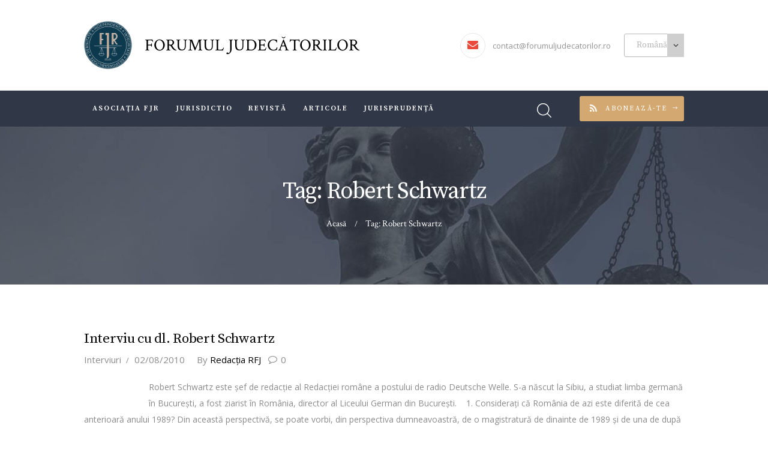

--- FILE ---
content_type: text/html; charset=UTF-8
request_url: http://www.forumuljudecatorilor.ro/index.php/archives/tag/robert-schwartz
body_size: 12938
content:
<!DOCTYPE html>
<html lang="ro-RO" class="no-js scheme_default">
<head>
			<meta charset="UTF-8">
		<meta name="viewport" content="width=device-width, initial-scale=1, maximum-scale=1">
		<meta name="format-detection" content="telephone=no">
		<link rel="profile" href="http://gmpg.org/xfn/11">
		<link rel="pingback" href="http://www.forumuljudecatorilor.ro/xmlrpc.php">
		<title>Robert Schwartz &#8211; Forumul Judecătorilor</title>
<link rel='dns-prefetch' href='//www.forumuljudecatorilor.ro' />
<link rel='dns-prefetch' href='//fonts.googleapis.com' />
<link rel='dns-prefetch' href='//s.w.org' />
<link rel="alternate" type="application/rss+xml" title="Forumul Judecătorilor &raquo; Flux" href="http://www.forumuljudecatorilor.ro/index.php/feed" />
<link rel="alternate" type="application/rss+xml" title="Forumul Judecătorilor &raquo; Flux comentarii" href="http://www.forumuljudecatorilor.ro/index.php/comments/feed" />
<link rel="alternate" type="application/rss+xml" title="Forumul Judecătorilor &raquo; Flux etichetă Robert Schwartz" href="http://www.forumuljudecatorilor.ro/index.php/archives/tag/robert-schwartz/feed" />
		<script type="text/javascript">
			window._wpemojiSettings = {"baseUrl":"https:\/\/s.w.org\/images\/core\/emoji\/11\/72x72\/","ext":".png","svgUrl":"https:\/\/s.w.org\/images\/core\/emoji\/11\/svg\/","svgExt":".svg","source":{"concatemoji":"http:\/\/www.forumuljudecatorilor.ro\/wp-includes\/js\/wp-emoji-release.min.js?ver=4.9.28"}};
			!function(e,a,t){var n,r,o,i=a.createElement("canvas"),p=i.getContext&&i.getContext("2d");function s(e,t){var a=String.fromCharCode;p.clearRect(0,0,i.width,i.height),p.fillText(a.apply(this,e),0,0);e=i.toDataURL();return p.clearRect(0,0,i.width,i.height),p.fillText(a.apply(this,t),0,0),e===i.toDataURL()}function c(e){var t=a.createElement("script");t.src=e,t.defer=t.type="text/javascript",a.getElementsByTagName("head")[0].appendChild(t)}for(o=Array("flag","emoji"),t.supports={everything:!0,everythingExceptFlag:!0},r=0;r<o.length;r++)t.supports[o[r]]=function(e){if(!p||!p.fillText)return!1;switch(p.textBaseline="top",p.font="600 32px Arial",e){case"flag":return s([55356,56826,55356,56819],[55356,56826,8203,55356,56819])?!1:!s([55356,57332,56128,56423,56128,56418,56128,56421,56128,56430,56128,56423,56128,56447],[55356,57332,8203,56128,56423,8203,56128,56418,8203,56128,56421,8203,56128,56430,8203,56128,56423,8203,56128,56447]);case"emoji":return!s([55358,56760,9792,65039],[55358,56760,8203,9792,65039])}return!1}(o[r]),t.supports.everything=t.supports.everything&&t.supports[o[r]],"flag"!==o[r]&&(t.supports.everythingExceptFlag=t.supports.everythingExceptFlag&&t.supports[o[r]]);t.supports.everythingExceptFlag=t.supports.everythingExceptFlag&&!t.supports.flag,t.DOMReady=!1,t.readyCallback=function(){t.DOMReady=!0},t.supports.everything||(n=function(){t.readyCallback()},a.addEventListener?(a.addEventListener("DOMContentLoaded",n,!1),e.addEventListener("load",n,!1)):(e.attachEvent("onload",n),a.attachEvent("onreadystatechange",function(){"complete"===a.readyState&&t.readyCallback()})),(n=t.source||{}).concatemoji?c(n.concatemoji):n.wpemoji&&n.twemoji&&(c(n.twemoji),c(n.wpemoji)))}(window,document,window._wpemojiSettings);
		</script>
		<style type="text/css">
img.wp-smiley,
img.emoji {
	display: inline !important;
	border: none !important;
	box-shadow: none !important;
	height: 1em !important;
	width: 1em !important;
	margin: 0 .07em !important;
	vertical-align: -0.1em !important;
	background: none !important;
	padding: 0 !important;
}
</style>
<link property="stylesheet" rel='stylesheet' id='cptchStylesheet-css'  href='http://www.forumuljudecatorilor.ro/wp-content/plugins/captcha/css/style.css?ver=4.9.28' type='text/css' media='all' />
<link property="stylesheet" rel='stylesheet' id='essential-grid-plugin-settings-css'  href='http://www.forumuljudecatorilor.ro/wp-content/plugins/essential-grid/public/assets/css/settings.css?ver=3.0.11' type='text/css' media='all' />
<link property="stylesheet" rel='stylesheet' id='tp-fontello-css'  href='http://www.forumuljudecatorilor.ro/wp-content/plugins/essential-grid/public/assets/font/fontello/css/fontello.css?ver=3.0.11' type='text/css' media='all' />
<link property="stylesheet" rel='stylesheet' id='rs-plugin-settings-css'  href='http://www.forumuljudecatorilor.ro/wp-content/plugins/revslider/public/assets/css/rs6.css?ver=6.4.6' type='text/css' media='all' />
<style id='rs-plugin-settings-inline-css' type='text/css'>
#rs-demo-id {}
</style>
<link property="stylesheet" rel='stylesheet' id='trx_addons-icons-css'  href='http://www.forumuljudecatorilor.ro/wp-content/plugins/trx_addons/css/font-icons/css/trx_addons_icons-embedded.css?ver=4.9.28' type='text/css' media='all' />
<link property="stylesheet" rel='stylesheet' id='swiperslider-css'  href='http://www.forumuljudecatorilor.ro/wp-content/plugins/trx_addons/js/swiper/swiper.min.css' type='text/css' media='all' />
<link property="stylesheet" rel='stylesheet' id='magnific-popup-css'  href='http://www.forumuljudecatorilor.ro/wp-content/plugins/trx_addons/js/magnific/magnific-popup.min.css' type='text/css' media='all' />
<link property="stylesheet" rel='stylesheet' id='trx_addons-css'  href='http://www.forumuljudecatorilor.ro/wp-content/plugins/trx_addons/css/trx_addons.css' type='text/css' media='all' />
<link property="stylesheet" rel='stylesheet' id='trx_addons-animation-css'  href='http://www.forumuljudecatorilor.ro/wp-content/plugins/trx_addons/css/trx_addons.animation.css?ver=4.9.28' type='text/css' media='all' />
<link property="stylesheet" rel='stylesheet' id='legal_stone-font-google_fonts-css'  href='http://fonts.googleapis.com/css?family=Crimson+Text%3A400%2C400italic%2C600%2C600italic%2C700%2C700italic%7COpen+Sans%3A300%2C400%2C600%2C700%2C800%7CSource+Serif+Pro%3A300%2C400%2C600%2C700&#038;subset=latin%2Clatin-ext&#038;ver=4.9.28' type='text/css' media='all' />
<link property="stylesheet" rel='stylesheet' id='legal_stone-fontello-css'  href='http://www.forumuljudecatorilor.ro/wp-content/themes/legal-stone/css/fontello/css/fontello-embedded.css?ver=4.9.28' type='text/css' media='all' />
<link property="stylesheet" rel='stylesheet' id='legal_stone-main-css'  href='http://www.forumuljudecatorilor.ro/wp-content/themes/legal-stone/style.css' type='text/css' media='all' />
<link property="stylesheet" rel='stylesheet' id='legal_stone-styles-css'  href='http://www.forumuljudecatorilor.ro/wp-content/themes/legal-stone/css/__styles.css?ver=4.9.28' type='text/css' media='all' />
<link property="stylesheet" rel='stylesheet' id='legal_stone-colors-css'  href='http://www.forumuljudecatorilor.ro/wp-content/themes/legal-stone/css/__colors.css?ver=4.9.28' type='text/css' media='all' />
<link property="stylesheet" rel='stylesheet' id='mediaelement-css'  href='http://www.forumuljudecatorilor.ro/wp-includes/js/mediaelement/mediaelementplayer-legacy.min.css?ver=4.2.6-78496d1' type='text/css' media='all' />
<link property="stylesheet" rel='stylesheet' id='wp-mediaelement-css'  href='http://www.forumuljudecatorilor.ro/wp-includes/js/mediaelement/wp-mediaelement.min.css?ver=4.9.28' type='text/css' media='all' />
<link property="stylesheet" rel='stylesheet' id='legal_stone-responsive-css'  href='http://www.forumuljudecatorilor.ro/wp-content/themes/legal-stone/css/responsive.css?ver=4.9.28' type='text/css' media='all' />
<link property="stylesheet" rel='stylesheet' id='wp_dlmp_styles-css'  href='http://www.forumuljudecatorilor.ro/wp-content/plugins/download-monitor/page-addon/styles.css?ver=4.9.28' type='text/css' media='all' />
<script type='text/javascript' src='http://www.forumuljudecatorilor.ro/wp-includes/js/jquery/jquery.js?ver=1.12.4'></script>
<script type='text/javascript' src='http://www.forumuljudecatorilor.ro/wp-includes/js/jquery/jquery-migrate.min.js?ver=1.4.1'></script>
<script type='text/javascript' src='http://www.forumuljudecatorilor.ro/wp-content/plugins/revslider/public/assets/js/rbtools.min.js?ver=6.4.4'></script>
<script type='text/javascript' src='http://www.forumuljudecatorilor.ro/wp-content/plugins/revslider/public/assets/js/rs6.min.js?ver=6.4.6'></script>
<script type='text/javascript'>
var mejsL10n = {"language":"ro","strings":{"mejs.install-flash":"Folose\u0219ti un navigator care nu are activat sau instalat Flash Player. Te rog porne\u0219te-\u021bi modulul Flash Player sau descarc\u0103 cea mai recent\u0103 versiune de la https:\/\/get.adobe.com\/flashplayer\/","mejs.fullscreen-off":"Opre\u0219te ecran complet","mejs.fullscreen-on":"Porne\u0219te ecran complet","mejs.download-video":"Descarc\u0103 videoul","mejs.fullscreen":"Ecran complet","mejs.time-jump-forward":["Sari \u00eenainte 1 secund\u0103","Sari \u00eenainte %1 secunde"],"mejs.loop":"Comut\u0103 bucla","mejs.play":"Ruleaz\u0103","mejs.pause":"Pauz\u0103","mejs.close":"\u00cenchide","mejs.time-slider":"Durat\u0103 carusel","mejs.time-help-text":"Folose\u0219te tastele s\u0103geat\u0103 st\u00e2nga\/dreapta pentru a \u00eenainta o secund\u0103, s\u0103geat\u0103 sus\/jos pentru a \u00eenainta zece secunde.","mejs.time-skip-back":["Sari \u00eenapoi o secund\u0103","Sari \u00eenapoi %1 secunde"],"mejs.captions-subtitles":"Texte asociate\/subtitr\u0103ri","mejs.captions-chapters":"Capitole","mejs.none":"Nespecificat","mejs.mute-toggle":"Comutator mod mut","mejs.volume-help-text":"Folose\u0219te tastele s\u0103geat\u0103 sus\/jos pentru a m\u0103ri sau mic\u0219ora volumul.","mejs.unmute":"Cu sonor","mejs.mute":"F\u0103r\u0103 sonor","mejs.volume-slider":"Volum carusel","mejs.video-player":"Player video","mejs.audio-player":"Player audio","mejs.ad-skip":"Sari peste anun\u021b","mejs.ad-skip-info":["Sari \u00eentr-o secund\u0103","Sari \u00een %1 secunde"],"mejs.source-chooser":"Selector surs\u0103","mejs.stop":"Opre\u0219te","mejs.speed-rate":"Rat\u0103 de vitez\u0103","mejs.live-broadcast":"Transmisie \u00een direct","mejs.afrikaans":"Afrikaans","mejs.albanian":"Albanez\u0103","mejs.arabic":"Arab\u0103","mejs.belarusian":"Bielorus\u0103","mejs.bulgarian":"Bulgar\u0103","mejs.catalan":"Catalan\u0103","mejs.chinese":"Chinez\u0103","mejs.chinese-simplified":"Chinez\u0103 (simplificat\u0103)","mejs.chinese-traditional":"Chinez\u0103 (tradi\u021bional\u0103)","mejs.croatian":"Croat\u0103","mejs.czech":"Ceh\u0103","mejs.danish":"Danez\u0103","mejs.dutch":"Neerlandez\u0103","mejs.english":"Englez\u0103","mejs.estonian":"Eston\u0103","mejs.filipino":"Filipinez\u0103","mejs.finnish":"Finlandez\u0103","mejs.french":"Francez\u0103","mejs.galician":"Galician\u0103","mejs.german":"German\u0103","mejs.greek":"Greac\u0103","mejs.haitian-creole":"Creol\u0103 haitian\u0103","mejs.hebrew":"Ebraic\u0103","mejs.hindi":"Hindi","mejs.hungarian":"Maghiar\u0103","mejs.icelandic":"Islandez\u0103","mejs.indonesian":"Indonezian\u0103","mejs.irish":"Irlandez\u0103","mejs.italian":"Italian\u0103","mejs.japanese":"Japonez\u0103","mejs.korean":"Coreean\u0103","mejs.latvian":"Leton\u0103","mejs.lithuanian":"Lituanian\u0103","mejs.macedonian":"Macedonean\u0103","mejs.malay":"Malaiez\u0103","mejs.maltese":"Maltez\u0103","mejs.norwegian":"Norvegian\u0103","mejs.persian":"Persan\u0103","mejs.polish":"Polonez\u0103","mejs.portuguese":"Portughez\u0103","mejs.romanian":"Rom\u00e2n\u0103","mejs.russian":"Rus\u0103","mejs.serbian":"S\u00e2rb\u0103","mejs.slovak":"Slovac\u0103","mejs.slovenian":"Sloven\u0103","mejs.spanish":"Spaniol\u0103","mejs.swahili":"Swahili","mejs.swedish":"Suedez\u0103","mejs.tagalog":"Tagalog","mejs.thai":"Thailandez\u0103","mejs.turkish":"Turc\u0103","mejs.ukrainian":"Ucrainean\u0103","mejs.vietnamese":"Vietnamez\u0103","mejs.welsh":"Galez\u0103","mejs.yiddish":"Idi\u0219"}};
</script>
<script type='text/javascript' src='http://www.forumuljudecatorilor.ro/wp-includes/js/mediaelement/mediaelement-and-player.min.js?ver=4.2.6-78496d1'></script>
<script type='text/javascript' src='http://www.forumuljudecatorilor.ro/wp-includes/js/mediaelement/mediaelement-migrate.min.js?ver=4.9.28'></script>
<script type='text/javascript'>
/* <![CDATA[ */
var _wpmejsSettings = {"pluginPath":"\/wp-includes\/js\/mediaelement\/","classPrefix":"mejs-","stretching":"responsive"};
/* ]]> */
</script>
<link rel='https://api.w.org/' href='http://www.forumuljudecatorilor.ro/index.php/wp-json/' />
<link rel="EditURI" type="application/rsd+xml" title="RSD" href="http://www.forumuljudecatorilor.ro/xmlrpc.php?rsd" />
<link rel="wlwmanifest" type="application/wlwmanifest+xml" href="http://www.forumuljudecatorilor.ro/wp-includes/wlwmanifest.xml" /> 
<meta name="generator" content="WordPress 4.9.28" />
	<style type='text/css'>
	.download-info .download-button {
		background-image: url(http://www.forumuljudecatorilor.ro/wp-content/plugins/download-monitor/page-addon/downloadbutton.gif);
	}
	.download-info .more-button {
		background-image: url(http://www.forumuljudecatorilor.ro/wp-content/plugins/download-monitor/page-addon/morebutton.gif);
	}
	</style>
		<link rel='alternate' type='application/rss+xml' title="Forums RSS" href="http://www.forumuljudecatorilor.ro/wp-content/plugins/wp-forum/feed.php?topic=all" />
		<link rel='stylesheet' type='text/css' href="http://www.forumuljudecatorilor.ro/wp-content/plugins/wp-forum/skins/wpf-2.0/style.css"  />
		
		
		<script language="JavaScript" type="text/javascript" src="http://www.forumuljudecatorilor.ro/wp-content/plugins/wp-forum/js/script.js"></script>

	<script language="JavaScript" type="text/javascript">
		function wpf_confirm(){
			var answer = confirm ('Remove this post?');
			if (!answer)
				return false;
			else
				return true;
		}

		</script> 


		
	<style type="text/css">
.qtranxs_flag_ro {background-image: url(http://www.forumuljudecatorilor.ro/wp-content/plugins/qtranslate/flags/ro.png); background-repeat: no-repeat;}
.qtranxs_flag_en {background-image: url(http://www.forumuljudecatorilor.ro/wp-content/plugins/qtranslate/flags/gb.png); background-repeat: no-repeat;}
</style>
<link hreflang="ro" href="http://www.forumuljudecatorilor.ro/index.php/archives/tag/robert-schwartz" rel="alternate" />
<link hreflang="en" href="http://www.forumuljudecatorilor.ro/index.php/archives/tag/robert-schwartz?lang=en" rel="alternate" />
<link hreflang="x-default" href="http://www.forumuljudecatorilor.ro/index.php/archives/tag/robert-schwartz" rel="alternate" />
<meta name="generator" content="qTranslate-XT 3.10.1" />
		<style type="text/css">.recentcomments a{display:inline !important;padding:0 !important;margin:0 !important;}</style>
		<meta name="generator" content="Powered by WPBakery Page Builder - drag and drop page builder for WordPress."/>
<meta name="generator" content="Powered by Slider Revolution 6.4.6 - responsive, Mobile-Friendly Slider Plugin for WordPress with comfortable drag and drop interface." />
<link rel="icon" href="http://www.forumuljudecatorilor.ro/wp-content/uploads/cropped-android-chrome-192x192-32x32.png" sizes="32x32" />
<link rel="icon" href="http://www.forumuljudecatorilor.ro/wp-content/uploads/cropped-android-chrome-192x192-192x192.png" sizes="192x192" />
<link rel="apple-touch-icon-precomposed" href="http://www.forumuljudecatorilor.ro/wp-content/uploads/cropped-android-chrome-192x192-180x180.png" />
<meta name="msapplication-TileImage" content="http://www.forumuljudecatorilor.ro/wp-content/uploads/cropped-android-chrome-192x192-270x270.png" />
<script type="text/javascript">function setREVStartSize(e){
			//window.requestAnimationFrame(function() {				 
				window.RSIW = window.RSIW===undefined ? window.innerWidth : window.RSIW;	
				window.RSIH = window.RSIH===undefined ? window.innerHeight : window.RSIH;	
				try {								
					var pw = document.getElementById(e.c).parentNode.offsetWidth,
						newh;
					pw = pw===0 || isNaN(pw) ? window.RSIW : pw;
					e.tabw = e.tabw===undefined ? 0 : parseInt(e.tabw);
					e.thumbw = e.thumbw===undefined ? 0 : parseInt(e.thumbw);
					e.tabh = e.tabh===undefined ? 0 : parseInt(e.tabh);
					e.thumbh = e.thumbh===undefined ? 0 : parseInt(e.thumbh);
					e.tabhide = e.tabhide===undefined ? 0 : parseInt(e.tabhide);
					e.thumbhide = e.thumbhide===undefined ? 0 : parseInt(e.thumbhide);
					e.mh = e.mh===undefined || e.mh=="" || e.mh==="auto" ? 0 : parseInt(e.mh,0);		
					if(e.layout==="fullscreen" || e.l==="fullscreen") 						
						newh = Math.max(e.mh,window.RSIH);					
					else{					
						e.gw = Array.isArray(e.gw) ? e.gw : [e.gw];
						for (var i in e.rl) if (e.gw[i]===undefined || e.gw[i]===0) e.gw[i] = e.gw[i-1];					
						e.gh = e.el===undefined || e.el==="" || (Array.isArray(e.el) && e.el.length==0)? e.gh : e.el;
						e.gh = Array.isArray(e.gh) ? e.gh : [e.gh];
						for (var i in e.rl) if (e.gh[i]===undefined || e.gh[i]===0) e.gh[i] = e.gh[i-1];
											
						var nl = new Array(e.rl.length),
							ix = 0,						
							sl;					
						e.tabw = e.tabhide>=pw ? 0 : e.tabw;
						e.thumbw = e.thumbhide>=pw ? 0 : e.thumbw;
						e.tabh = e.tabhide>=pw ? 0 : e.tabh;
						e.thumbh = e.thumbhide>=pw ? 0 : e.thumbh;					
						for (var i in e.rl) nl[i] = e.rl[i]<window.RSIW ? 0 : e.rl[i];
						sl = nl[0];									
						for (var i in nl) if (sl>nl[i] && nl[i]>0) { sl = nl[i]; ix=i;}															
						var m = pw>(e.gw[ix]+e.tabw+e.thumbw) ? 1 : (pw-(e.tabw+e.thumbw)) / (e.gw[ix]);					
						newh =  (e.gh[ix] * m) + (e.tabh + e.thumbh);
					}				
					if(window.rs_init_css===undefined) window.rs_init_css = document.head.appendChild(document.createElement("style"));					
					document.getElementById(e.c).height = newh+"px";
					window.rs_init_css.innerHTML += "#"+e.c+"_wrapper { height: "+newh+"px }";				
				} catch(e){
					console.log("Failure at Presize of Slider:" + e)
				}					   
			//});
		  };</script>
<noscript><style> .wpb_animate_when_almost_visible { opacity: 1; }</style></noscript></head>

<body class="archive tag tag-robert-schwartz tag-92 body_tag scheme_default blog_mode_blog body_style_wide  is_stream blog_style_excerpt sidebar_hide expand_content header_style_header-custom-5869 header_position_default menu_style_top no_layout wpb-js-composer js-comp-ver-6.2.0 vc_responsive">

	
	<div class="body_wrap">

		<div class="page_wrap">

			<header class="top_panel top_panel_custom top_panel_custom_5869 top_panel_custom_header-1-2-cu-breadcrumbs without_bg_image scheme_default"><div class="vc_row wpb_row vc_row-fluid"><div class="wpb_column vc_column_container vc_col-sm-12 sc_layouts_column_icons_position_left"><div class="vc_column-inner"><div class="wpb_wrapper"><div class="sc_layouts sc_layouts_default sc_layouts_5799"><div class="vc_row wpb_row vc_row-fluid sc_layouts_row sc_layouts_row_type_normal sc_layouts_row_delimiter"><div class="wpb_column vc_column_container vc_col-sm-12 sc_layouts_column_icons_position_left"><div class="vc_column-inner"><div class="wpb_wrapper"><div id="sc_content_953581594"
		class="sc_content sc_content_default sc_float_center sc_content_width_1_1"><div class="sc_content_container"><div class="vc_row wpb_row vc_inner vc_row-fluid vc_row-o-equal-height vc_row-o-content-middle vc_row-flex"><div class="wpb_column vc_column_container vc_col-sm-6 vc_hidden-xs sc_layouts_column sc_layouts_column_align_left sc_layouts_column_icons_position_left"><div class="vc_column-inner"><div class="wpb_wrapper"><div class="sc_layouts_item"><a href="http://www.forumuljudecatorilor.ro/" id="sc_layouts_logo_426333656" class="sc_layouts_logo sc_layouts_logo_default"><img class="logo_image" src="http://www.forumuljudecatorilor.ro/wp-content/uploads/logo_final.png" alt="" width="768" height="768"></a><!-- /.sc_layouts_logo --></div><div class="sc_layouts_item"><div id="sc_layouts_iconed_text_335313438" class="sc_layouts_iconed_text without_icons  vc_custom_1633482542480"><a href="/" class="sc_layouts_item_link sc_layouts_iconed_text_link"><span class="sc_layouts_item_details sc_layouts_iconed_text_details"><span class="sc_layouts_item_details_line2 sc_layouts_iconed_text_line2">FORUMUL JUDECĂTORILOR</span></span><!-- /.sc_layouts_iconed_text_details --></a></div><!-- /.sc_layouts_iconed_text --></div></div></div></div><div class="wpb_column vc_column_container vc_col-sm-6 vc_hidden-xs sc_layouts_column sc_layouts_column_align_right sc_layouts_column_icons_position_left"><div class="vc_column-inner"><div class="wpb_wrapper"><div class="sc_layouts_item"><div id="sc_layouts_iconed_text_1742396994" class="sc_layouts_iconed_text langSwitcher"><a href="mailto:contact@forumuljudecatorilor.ro" class="sc_layouts_item_link sc_layouts_iconed_text_link"><span class="sc_layouts_item_icon sc_layouts_iconed_text_icon icon-mail"></span><span class="sc_layouts_item_details sc_layouts_iconed_text_details"><span class="sc_layouts_item_details_line1 sc_layouts_iconed_text_line1">contact@forumuljudecatorilor.ro</span></span><!-- /.sc_layouts_iconed_text_details --></a></div><!-- /.sc_layouts_iconed_text --></div><div class="sc_layouts_item"><div id="sc_layouts_widgets_1359814868" class="sc_layouts_widgets widget_area"><div class="sc_layouts_widgets_inner widget_area_inner"><style type="text/css">
.qtranxs_widget ul { margin: 0; }
.qtranxs_widget ul li
{
display: inline; /* horizontal list, use "list-item" or other appropriate value for vertical list */
list-style-type: none; /* use "initial" or other to enable bullets */
margin: 0 5px 0 0; /* adjust spacing between items */
opacity: 0.5;
-o-transition: 1s ease opacity;
-moz-transition: 1s ease opacity;
-webkit-transition: 1s ease opacity;
transition: 1s ease opacity;
}
/* .qtranxs_widget ul li span { margin: 0 5px 0 0; } */ /* other way to control spacing */
.qtranxs_widget ul li.active { opacity: 0.8; }
.qtranxs_widget ul li:hover { opacity: 1; }
.qtranxs_widget img { box-shadow: none; vertical-align: middle; display: initial; }
.qtranxs_flag { height:12px; width:18px; display:block; }
.qtranxs_flag_and_text { padding-left:20px; }
.qtranxs_flag span { display:none; }
</style>
<aside id="qtranslate-4" class="widget qtranxs_widget">
<ul class="language-chooser language-chooser-dropdown qtranxs_language_chooser" id="qtranslate-4-chooser">
<li class="lang-ro active"><a href="http://www.forumuljudecatorilor.ro/index.php/archives/tag/robert-schwartz?lang=ro" hreflang="ro" title="Română (ro)"><span>Română</span></a></li>
<li class="lang-en"><a href="http://www.forumuljudecatorilor.ro/index.php/archives/tag/robert-schwartz?lang=en" hreflang="en" title="English (en)"><span>English</span></a></li>
<script type="text/javascript">
// <![CDATA[
var lc = document.getElementById('qtranslate-4-chooser');
var s = document.createElement('select');
s.id = 'qtranxs_select_qtranslate-4-chooser';
lc.parentNode.insertBefore(s,lc);

		var sb = document.getElementById('qtranxs_select_qtranslate-4-chooser');
		var o = document.createElement('option');
		var l = document.createTextNode('Română');
		o.selected = 'selected';
		o.value = 'http://www.forumuljudecatorilor.ro/index.php/archives/tag/robert-schwartz?lang=ro';
		o.appendChild(l);
		sb.appendChild(o);
		
		var sb = document.getElementById('qtranxs_select_qtranslate-4-chooser');
		var o = document.createElement('option');
		var l = document.createTextNode('English');
		
		o.value = 'http://www.forumuljudecatorilor.ro/index.php/archives/tag/robert-schwartz?lang=en';
		o.appendChild(l);
		sb.appendChild(o);
		s.onchange = function() { document.location.href = this.value;}
lc.style.display='none';
// ]]>
</script>
</ul><div class="qtranxs_widget_end"></div>
</aside>			</div><!-- /.sc_layouts_widgets_inner -->
		</div><!-- /.sc_layouts_widgets --></div></div></div></div></div><div class="vc_row wpb_row vc_inner vc_row-fluid vc_row-o-equal-height vc_row-o-content-middle vc_row-flex"><div class="wpb_column vc_column_container vc_col-sm-12 vc_hidden-lg vc_hidden-md vc_hidden-sm sc_layouts_column sc_layouts_column_align_left sc_layouts_column_icons_position_left"><div class="vc_column-inner"><div class="wpb_wrapper"><div class="sc_layouts_item"><a href="http://www.forumuljudecatorilor.ro/" id="sc_layouts_logo_592413893" class="sc_layouts_logo sc_layouts_logo_default"><img class="logo_image" src="http://www.forumuljudecatorilor.ro/wp-content/uploads/logo_final.png" alt="" width="768" height="768"></a><!-- /.sc_layouts_logo --></div></div></div></div><div class="wpb_column vc_column_container vc_col-sm-12 vc_hidden-lg vc_hidden-md vc_hidden-sm sc_layouts_column sc_layouts_column_align_right sc_layouts_column_icons_position_left"><div class="vc_column-inner"><div class="wpb_wrapper"><div class="sc_layouts_item"><div id="sc_layouts_iconed_text_309922417" class="sc_layouts_iconed_text without_icons  vc_custom_1633523447503"><a href="/" class="sc_layouts_item_link sc_layouts_iconed_text_link"><span class="sc_layouts_item_details sc_layouts_iconed_text_details"><span class="sc_layouts_item_details_line2 sc_layouts_iconed_text_line2">FORUMUL JUDECĂTORILOR</span></span><!-- /.sc_layouts_iconed_text_details --></a></div><!-- /.sc_layouts_iconed_text --></div></div></div></div></div></div></div><!-- /.sc_content --></div></div></div></div><div class="vc_row wpb_row vc_row-fluid language sc_layouts_row sc_layouts_row_type_compact sc_layouts_row_fixed scheme_dark"><div class="wpb_column vc_column_container vc_col-sm-12 sc_layouts_column sc_layouts_column_align_center sc_layouts_column_icons_position_left"><div class="vc_column-inner"><div class="wpb_wrapper"><div id="sc_content_1822283560"
		class="sc_content sc_content_default sc_float_center sc_content_width_1_1"><div class="sc_content_container"><div class="vc_row wpb_row vc_inner vc_row-fluid vc_row-o-equal-height vc_row-o-content-middle vc_row-flex"><div class="wpb_column vc_column_container vc_col-sm-8 sc_layouts_column sc_layouts_column_align_left sc_layouts_column_icons_position_left"><div class="vc_column-inner"><div class="wpb_wrapper"><div class="sc_layouts_item"><nav id="sc_layouts_menu_18877422" class="sc_layouts_menu sc_layouts_menu_default menu_hover_slide_line hide_on_mobile" data-animation-in="fadeInUpSmall" data-animation-out="fadeOutDownSmall"><ul id="menu-main" class="sc_layouts_menu_nav"><li id="menu-item-6222" class="menu-item menu-item-type-post_type menu-item-object-page menu-item-has-children menu-item-6222"><a href="http://www.forumuljudecatorilor.ro/index.php/asociatia-fjr"><span>Asociaţia FJR</span></a>
<ul class="sub-menu"><li id="menu-item-6225" class="menu-item menu-item-type-post_type menu-item-object-page menu-item-6225"><a href="http://www.forumuljudecatorilor.ro/index.php/statut"><span>Statut</span></a></li><li id="menu-item-6226" class="menu-item menu-item-type-post_type menu-item-object-page menu-item-6226"><a href="http://www.forumuljudecatorilor.ro/index.php/leadership-team"><span>Echipa de conducere</span></a></li><li id="menu-item-6227" class="menu-item menu-item-type-post_type menu-item-object-page menu-item-6227"><a href="http://www.forumuljudecatorilor.ro/index.php/cerere-de-adeziune"><span>Adeziune</span></a></li><li id="menu-item-6228" class="menu-item menu-item-type-post_type menu-item-object-page menu-item-6228"><a href="http://www.forumuljudecatorilor.ro/index.php/partners"><span>Parteneriate</span></a></li><li id="menu-item-6229" class="menu-item menu-item-type-post_type menu-item-object-page menu-item-6229"><a href="http://www.forumuljudecatorilor.ro/index.php/asociatia-fjr/comunicate"><span>Comunicate</span></a></li><li id="menu-item-6230" class="menu-item menu-item-type-post_type menu-item-object-page menu-item-6230"><a href="http://www.forumuljudecatorilor.ro/index.php/assoociation-contact"><span>Contact Asociație</span></a></li><li id="menu-item-6815" class="menu-item menu-item-type-custom menu-item-object-custom menu-item-6815"><a href="http://www.forumuljudecatorilor.ro/wp-content/uploads/Formular-230-FJR-2024-1.pdf"><span>Formular redirecționare impozit venit</span></a></li></ul>
</li><li id="menu-item-6236" class="menu-item menu-item-type-post_type menu-item-object-page menu-item-has-children menu-item-6236"><a href="http://www.forumuljudecatorilor.ro/index.php/jurisdictio"><span>JurisDictio</span></a>
<ul class="sub-menu"><li id="menu-item-6237" class="menu-item menu-item-type-post_type menu-item-object-page menu-item-6237"><a href="http://www.forumuljudecatorilor.ro/index.php/jurisdictio"><span>JurisDictio</span></a></li><li id="menu-item-6235" class="menu-item menu-item-type-post_type menu-item-object-page menu-item-6235"><a href="http://www.forumuljudecatorilor.ro/index.php/contact-jurisdictio"><span>Contact Jurisdictio</span></a></li></ul>
</li><li id="menu-item-6238" class="menu-item menu-item-type-post_type menu-item-object-page menu-item-has-children menu-item-6238"><a href="http://www.forumuljudecatorilor.ro/index.php/magazine"><span>Revistă</span></a>
<ul class="sub-menu"><li id="menu-item-6342" class="menu-item menu-item-type-post_type menu-item-object-page menu-item-6342"><a href="http://www.forumuljudecatorilor.ro/index.php/current-issue"><span>Număr curent</span></a></li><li id="menu-item-6370" class="menu-item menu-item-type-post_type menu-item-object-page menu-item-6370"><a href="http://www.forumuljudecatorilor.ro/index.php/lectura-online"><span>Arhiva online</span></a></li><li id="menu-item-6241" class="menu-item menu-item-type-post_type menu-item-object-page menu-item-6241"><a href="http://www.forumuljudecatorilor.ro/index.php/editorial"><span>Redacție</span></a></li><li id="menu-item-6242" class="menu-item menu-item-type-post_type menu-item-object-page menu-item-6242"><a href="http://www.forumuljudecatorilor.ro/index.php/principii-de-publicare"><span>Principii de publicare</span></a></li><li id="menu-item-6243" class="menu-item menu-item-type-post_type menu-item-object-page menu-item-6243"><a href="http://www.forumuljudecatorilor.ro/index.php/magazine-contact"><span>Contact Revistă</span></a></li></ul>
</li><li id="menu-item-6244" class="menu-item menu-item-type-post_type menu-item-object-page menu-item-has-children menu-item-6244"><a href="http://www.forumuljudecatorilor.ro/index.php/articles"><span>Articole</span></a>
<ul class="sub-menu"><li id="menu-item-6245" class="menu-item menu-item-type-taxonomy menu-item-object-category menu-item-6245"><a href="http://www.forumuljudecatorilor.ro/index.php/archives/category/interviuri"><span>Interviuri</span></a></li><li id="menu-item-6246" class="menu-item menu-item-type-taxonomy menu-item-object-category menu-item-6246"><a href="http://www.forumuljudecatorilor.ro/index.php/archives/category/anunturi"><span>Anunţuri</span></a></li><li id="menu-item-6247" class="menu-item menu-item-type-taxonomy menu-item-object-category menu-item-6247"><a href="http://www.forumuljudecatorilor.ro/index.php/archives/category/atitudini"><span>Atitudini</span></a></li><li id="menu-item-6248" class="menu-item menu-item-type-taxonomy menu-item-object-category menu-item-6248"><a href="http://www.forumuljudecatorilor.ro/index.php/archives/category/recenzii"><span>Recenzii</span></a></li><li id="menu-item-6249" class="menu-item menu-item-type-taxonomy menu-item-object-category menu-item-6249"><a href="http://www.forumuljudecatorilor.ro/index.php/archives/category/studii-juridice"><span>Studii juridice</span></a></li><li id="menu-item-6250" class="menu-item menu-item-type-taxonomy menu-item-object-category menu-item-6250"><a href="http://www.forumuljudecatorilor.ro/index.php/archives/category/editoriale"><span>Editoriale</span></a></li></ul>
</li><li id="menu-item-6256" class="menu-item menu-item-type-post_type menu-item-object-page menu-item-has-children menu-item-6256"><a href="http://www.forumuljudecatorilor.ro/index.php/jurisprudence"><span>Jurisprudență</span></a>
<ul class="sub-menu"><li id="menu-item-6253" class="menu-item menu-item-type-post_type menu-item-object-page menu-item-6253"><a href="http://www.forumuljudecatorilor.ro/index.php/european-court-of-human-rights"><span>Curtea Europeană a Drepturilor Omului</span></a></li><li id="menu-item-6252" class="menu-item menu-item-type-post_type menu-item-object-page menu-item-6252"><a href="http://www.forumuljudecatorilor.ro/index.php/european-unions-court-of-justice"><span>Curtea de Justiție a Uniunii Europene</span></a></li><li id="menu-item-6257" class="menu-item menu-item-type-post_type menu-item-object-page menu-item-6257"><a href="http://www.forumuljudecatorilor.ro/index.php/european-union-court"><span>Tribunalul Uniunii Europene</span></a></li><li id="menu-item-6251" class="menu-item menu-item-type-post_type menu-item-object-page menu-item-6251"><a href="http://www.forumuljudecatorilor.ro/index.php/romanian-constitutional-court"><span>Curtea Constituţională a României</span></a></li><li id="menu-item-6255" class="menu-item menu-item-type-post_type menu-item-object-page menu-item-6255"><a href="http://www.forumuljudecatorilor.ro/index.php/high-court-of-cassation-and-justice-of-romania"><span>Înalta Curte de Casație și Justiție</span></a></li><li id="menu-item-6254" class="menu-item menu-item-type-post_type menu-item-object-page menu-item-6254"><a href="http://www.forumuljudecatorilor.ro/index.php/courts-of-appeal"><span>Curți de Apel</span></a></li><li id="menu-item-6262" class="menu-item menu-item-type-post_type menu-item-object-page menu-item-6262"><a href="http://www.forumuljudecatorilor.ro/index.php/local-courts"><span>Judecătorii</span></a></li></ul>
</li></ul></nav><!-- /.sc_layouts_menu --><div class="sc_layouts_iconed_text sc_layouts_menu_mobile_button">
		<a class="sc_layouts_item_link sc_layouts_iconed_text_link" href="#">
			<span class="sc_layouts_item_icon sc_layouts_iconed_text_icon trx_addons_icon-menu"></span>
		</a>
	</div></div></div></div></div><div class="wpb_column vc_column_container vc_col-sm-4 sc_layouts_column sc_layouts_column_align_right sc_layouts_column_icons_position_left"><div class="vc_column-inner"><div class="wpb_wrapper"><div class="sc_layouts_item sc_layouts_hide_on_mobile"><div id="sc_layouts_search_529541083" class="sc_layouts_search hide_on_mobile"><div class="search_wrap search_style_fullscreen layouts_search">
	<div class="search_form_wrap">
		<form role="search" method="get" class="search_form" action="http://www.forumuljudecatorilor.ro/">
			<input type="text" class="search_field" placeholder="Search" value="" name="s">
			<button type="submit" class="search_submit trx_addons_icon-search"></button>
							<a class="search_close trx_addons_icon-delete"></a>
					</form>
	</div>
	</div></div><!-- /.sc_layouts_search --></div><div class="sc_layouts_item sc_layouts_hide_on_mobile"><a href="/index.php/subscription" id="button_smaller" class="hide_on_mobile sc_button sc_button_default sc_button_size_small sc_button_icon_left"><span class="sc_button_icon"><span class="icon-rss"></span></span><span class="sc_button_text"><span class="sc_button_title">Abonează-te</span></span><!-- /.sc_button_text --></a><!-- /.sc_button --></div></div></div></div></div></div></div><!-- /.sc_content --></div></div></div></div></div></div></div></div></div><div class="vc_row wpb_row vc_row-fluid vc_custom_1633470639799 vc_row-has-fill sc_layouts_hide_on_frontpage scheme_dark"><div class="wpb_column vc_column_container vc_col-sm-12 sc_layouts_column_icons_position_left"><div class="vc_column-inner"><div class="wpb_wrapper"><div id="sc_content_1417760939"
		class="sc_content sc_content_default sc_float_center sc_align_center sc_content_width_1_1"><div class="sc_content_container"><div class="vc_empty_space  hide_on_mobile"   style="height: 4.7em"><span class="vc_empty_space_inner"></span></div><div class="vc_empty_space  height_small"   style="height: 0px"><span class="vc_empty_space_inner"></span></div><div id="sc_layouts_title_580055111" class="sc_layouts_title"><div class="sc_layouts_title_title">			<h1 class="sc_layouts_title_caption">Tag: Robert Schwartz</h1>
			</div><div class="sc_layouts_title_breadcrumbs"><div class="breadcrumbs"><a class="breadcrumbs_item home" href="http://www.forumuljudecatorilor.ro/">Acasă</a><span class="breadcrumbs_delimiter"></span><span class="breadcrumbs_item current">Tag: Robert Schwartz</span></div></div></div><!-- /.sc_layouts_title --><div class="vc_empty_space  hide_on_mobile"   style="height: 4.9em"><span class="vc_empty_space_inner"></span></div><div class="vc_empty_space  height_small"   style="height: 0px"><span class="vc_empty_space_inner"></span></div></div></div><!-- /.sc_content --></div></div></div></div></header><div class="menu_mobile_overlay"></div>
<div class="menu_mobile menu_mobile_fullscreen scheme_dark">
	<div class="menu_mobile_inner">
		<a class="menu_mobile_close icon-cancel"></a><a class="sc_layouts_logo" href="http://www.forumuljudecatorilor.ro/"><span class="logo_text">Forumul Judecătorilor</span></a><nav class="menu_mobile_nav_area"><ul id="menu_mobile" class=" menu_mobile_nav"><li id="menu_mobile-item-6391" class="menu-item menu-item-type-post_type menu-item-object-page menu-item-has-children menu-item-6391"><a href="http://www.forumuljudecatorilor.ro/index.php/asociatia-fjr"><span>Asociaţia FJR</span></a>
<ul class="sub-menu"><li id="menu_mobile-item-6392" class="menu-item menu-item-type-post_type menu-item-object-page menu-item-6392"><a href="http://www.forumuljudecatorilor.ro/index.php/statut"><span>Statut</span></a></li><li id="menu_mobile-item-6393" class="menu-item menu-item-type-post_type menu-item-object-page menu-item-6393"><a href="http://www.forumuljudecatorilor.ro/index.php/leadership-team"><span>Echipa de conducere</span></a></li><li id="menu_mobile-item-6394" class="menu-item menu-item-type-post_type menu-item-object-page menu-item-6394"><a href="http://www.forumuljudecatorilor.ro/index.php/cerere-de-adeziune"><span>Adeziune</span></a></li><li id="menu_mobile-item-6395" class="menu-item menu-item-type-post_type menu-item-object-page menu-item-6395"><a href="http://www.forumuljudecatorilor.ro/index.php/partners"><span>Parteneriate</span></a></li><li id="menu_mobile-item-6396" class="menu-item menu-item-type-post_type menu-item-object-page menu-item-6396"><a href="http://www.forumuljudecatorilor.ro/index.php/asociatia-fjr/comunicate"><span>Comunicate</span></a></li><li id="menu_mobile-item-6397" class="menu-item menu-item-type-post_type menu-item-object-page menu-item-6397"><a href="http://www.forumuljudecatorilor.ro/index.php/assoociation-contact"><span>Contact Asociație</span></a></li><li id="menu_mobile-item-6814" class="menu-item menu-item-type-custom menu-item-object-custom menu-item-6814"><a href="http://www.forumuljudecatorilor.ro/wp-content/uploads/Formular-230-FJR-2023.pdf"><span>Formular redirecționare impozit venit</span></a></li></ul>
</li><li id="menu_mobile-item-6398" class="menu-item menu-item-type-post_type menu-item-object-page menu-item-has-children menu-item-6398"><a href="http://www.forumuljudecatorilor.ro/index.php/jurisdictio"><span>JurisDictio</span></a>
<ul class="sub-menu"><li id="menu_mobile-item-6399" class="menu-item menu-item-type-post_type menu-item-object-page menu-item-6399"><a href="http://www.forumuljudecatorilor.ro/index.php/jurisdictio"><span>JurisDictio</span></a></li><li id="menu_mobile-item-6400" class="menu-item menu-item-type-post_type menu-item-object-page menu-item-6400"><a href="http://www.forumuljudecatorilor.ro/index.php/contact-jurisdictio"><span>Contact Jurisdictio</span></a></li></ul>
</li><li id="menu_mobile-item-6401" class="menu-item menu-item-type-post_type menu-item-object-page menu-item-has-children menu-item-6401"><a href="http://www.forumuljudecatorilor.ro/index.php/magazine"><span>Revistă</span></a>
<ul class="sub-menu"><li id="menu_mobile-item-6402" class="menu-item menu-item-type-post_type menu-item-object-page menu-item-6402"><a href="http://www.forumuljudecatorilor.ro/index.php/current-issue"><span>Număr curent</span></a></li><li id="menu_mobile-item-6403" class="menu-item menu-item-type-post_type menu-item-object-page menu-item-6403"><a href="http://www.forumuljudecatorilor.ro/index.php/lectura-online"><span>Arhiva online</span></a></li><li id="menu_mobile-item-6404" class="menu-item menu-item-type-post_type menu-item-object-page menu-item-6404"><a href="http://www.forumuljudecatorilor.ro/index.php/editorial"><span>Redacție</span></a></li><li id="menu_mobile-item-6405" class="menu-item menu-item-type-post_type menu-item-object-page menu-item-6405"><a href="http://www.forumuljudecatorilor.ro/index.php/principii-de-publicare"><span>Principii de publicare</span></a></li><li id="menu_mobile-item-6406" class="menu-item menu-item-type-post_type menu-item-object-page menu-item-6406"><a href="http://www.forumuljudecatorilor.ro/index.php/magazine-contact"><span>Contact Revistă</span></a></li></ul>
</li><li id="menu_mobile-item-6407" class="menu-item menu-item-type-post_type menu-item-object-page menu-item-has-children menu-item-6407"><a href="http://www.forumuljudecatorilor.ro/index.php/articles"><span>Articole</span></a>
<ul class="sub-menu"><li id="menu_mobile-item-6408" class="menu-item menu-item-type-taxonomy menu-item-object-category menu-item-6408"><a href="http://www.forumuljudecatorilor.ro/index.php/archives/category/interviuri"><span>Interviuri</span></a></li><li id="menu_mobile-item-6409" class="menu-item menu-item-type-taxonomy menu-item-object-category menu-item-6409"><a href="http://www.forumuljudecatorilor.ro/index.php/archives/category/anunturi"><span>Anunţuri</span></a></li><li id="menu_mobile-item-6410" class="menu-item menu-item-type-taxonomy menu-item-object-category menu-item-6410"><a href="http://www.forumuljudecatorilor.ro/index.php/archives/category/atitudini"><span>Atitudini</span></a></li><li id="menu_mobile-item-6411" class="menu-item menu-item-type-taxonomy menu-item-object-category menu-item-6411"><a href="http://www.forumuljudecatorilor.ro/index.php/archives/category/recenzii"><span>Recenzii</span></a></li><li id="menu_mobile-item-6412" class="menu-item menu-item-type-taxonomy menu-item-object-category menu-item-6412"><a href="http://www.forumuljudecatorilor.ro/index.php/archives/category/studii-juridice"><span>Studii juridice</span></a></li><li id="menu_mobile-item-6413" class="menu-item menu-item-type-taxonomy menu-item-object-category menu-item-6413"><a href="http://www.forumuljudecatorilor.ro/index.php/archives/category/editoriale"><span>Editoriale</span></a></li></ul>
</li><li id="menu_mobile-item-6414" class="menu-item menu-item-type-post_type menu-item-object-page menu-item-has-children menu-item-6414"><a href="http://www.forumuljudecatorilor.ro/index.php/jurisprudence"><span>Jurisprudență</span></a>
<ul class="sub-menu"><li id="menu_mobile-item-6415" class="menu-item menu-item-type-post_type menu-item-object-page menu-item-6415"><a href="http://www.forumuljudecatorilor.ro/index.php/european-court-of-human-rights"><span>Curtea Europeană a Drepturilor Omului</span></a></li><li id="menu_mobile-item-6416" class="menu-item menu-item-type-post_type menu-item-object-page menu-item-6416"><a href="http://www.forumuljudecatorilor.ro/index.php/european-unions-court-of-justice"><span>Curtea de Justiție a Uniunii Europene</span></a></li><li id="menu_mobile-item-6417" class="menu-item menu-item-type-post_type menu-item-object-page menu-item-6417"><a href="http://www.forumuljudecatorilor.ro/index.php/european-union-court"><span>Tribunalul Uniunii Europene</span></a></li><li id="menu_mobile-item-6418" class="menu-item menu-item-type-post_type menu-item-object-page menu-item-6418"><a href="http://www.forumuljudecatorilor.ro/index.php/romanian-constitutional-court"><span>Curtea Constituţională a României</span></a></li><li id="menu_mobile-item-6419" class="menu-item menu-item-type-post_type menu-item-object-page menu-item-6419"><a href="http://www.forumuljudecatorilor.ro/index.php/high-court-of-cassation-and-justice-of-romania"><span>Înalta Curte de Casație și Justiție</span></a></li><li id="menu_mobile-item-6420" class="menu-item menu-item-type-post_type menu-item-object-page menu-item-6420"><a href="http://www.forumuljudecatorilor.ro/index.php/courts-of-appeal"><span>Curți de Apel</span></a></li><li id="menu_mobile-item-6421" class="menu-item menu-item-type-post_type menu-item-object-page menu-item-6421"><a href="http://www.forumuljudecatorilor.ro/index.php/local-courts"><span>Judecătorii</span></a></li></ul>
</li><li id="menu_mobile-item-6422" class="menu-item menu-item-type-post_type menu-item-object-page menu-item-6422"><a href="http://www.forumuljudecatorilor.ro/index.php/subscription"><span>Abonare</span></a></li><li id="menu_mobile-item-6423" class="qtranxs-lang-menu qtranxs-lang-menu-ro menu-item menu-item-type-custom menu-item-object-custom menu-item-has-children menu-item-6423"><a title="Română" href="#"><span>Limbă:&nbsp;<img class="qtranxs-flag" src="http://www.forumuljudecatorilor.ro/wp-content/plugins/qtranslate/flags/ro.png" alt="Română" /></span></a>
<ul class="sub-menu"><li class="qtranxs-lang-menu-item qtranxs-lang-menu-item-ro menu-item menu-item-type-custom menu-item-object-custom menu-item-6815"><a title="Română" href="http://www.forumuljudecatorilor.ro/index.php/archives/tag/robert-schwartz?lang=ro"><span><img class="qtranxs-flag" src="http://www.forumuljudecatorilor.ro/wp-content/plugins/qtranslate/flags/ro.png" alt="Română" />&nbsp;Română</span></a></li><li id="menu_mobile-item-6816" class="qtranxs-lang-menu-item qtranxs-lang-menu-item-en menu-item menu-item-type-custom menu-item-object-custom menu-item-6816"><a title="English" href="http://www.forumuljudecatorilor.ro/index.php/archives/tag/robert-schwartz?lang=en"><span><img class="qtranxs-flag" src="http://www.forumuljudecatorilor.ro/wp-content/plugins/qtranslate/flags/gb.png" alt="English" />&nbsp;English</span></a></li></ul>
</li></ul></nav><div class="socials_mobile"><a target="_blank" href="https://www.facebook.com/ForumulJudecatorilor" class="social_item social_item_style_icons social_item_type_icons"><span class="social_icon social_facebook"><span class="icon-facebook"></span></span></a><a target="_blank" href="https://twitter.com/forumulr" class="social_item social_item_style_icons social_item_type_icons"><span class="social_icon social_tumblr"><span class="icon-tumblr"></span></span></a><a target="_blank" href="https://www.youtube.com/channel/UCgQxh8ygxwlG6Ltcv5Gtwmw" class="social_item social_item_style_icons social_item_type_icons"><span class="social_icon social_youtube"><span class="icon-youtube"></span></span></a><a target="_blank" href="https://www.instagram.com/jurisdictio.fjr" class="social_item social_item_style_icons social_item_type_icons"><span class="social_icon social_instagramm"><span class="icon-instagramm"></span></span></a><a target="_blank" href="mailto:contact@forumuljudecatorilor.ro" class="social_item social_item_style_icons social_item_type_icons"><span class="social_icon social_mail"><span class="icon-mail"></span></span></a></div>	</div>
</div>

			<div class="page_content_wrap scheme_default">

								<div class="content_wrap">
				
									

					<div class="content">
										
<div class="posts_container"><article id="post-822" 
	class="post_item post_layout_excerpt post_format_standard post-822 post type-post status-publish format-standard hentry category-interviuri tag-atitudini tag-forumul-judecatorilor tag-interviu tag-libertate-de-exprimare tag-magistratura tag-reforma tag-revista tag-rfj tag-robert-schwartz tag-sistem-judiciar"	 data-animation="animated fadeIn normal"	>		<div class="post_header entry-header">
			<h2 class="post_title entry-title"><a href="http://www.forumuljudecatorilor.ro/index.php/archives/822" rel="bookmark">Interviu cu dl. Robert Schwartz</a></h2><div class="post_meta">					<span class="post_meta_item post_categories"><a href="http://www.forumuljudecatorilor.ro/index.php/archives/category/interviuri" rel="category tag">Interviuri</a></span>
										<span class="post_meta_item post_date"><a href="http://www.forumuljudecatorilor.ro/index.php/archives/822">02/08/2010</a></span>
										<a class="post_meta_item post_author" rel="author" href="http://www.forumuljudecatorilor.ro/index.php/archives/author/admin">
                        <span class="by">By </span>
						Redacţia RFJ					</a>
					 <a href="http://www.forumuljudecatorilor.ro/index.php/archives/822#respond" class="post_meta_item post_counters_item post_counters_comments trx_addons_icon-comment"><span class="post_counters_number">0</span></a> </div><!-- .post_meta -->		</div><!-- .post_header --><div class="post_content entry-content"><div class="post_content_inner"><a href="http://www.forumuljudecatorilor.ro/index.php/archives/822"><img width="80" src="" class="alignleft wp-post-image tfe" alt="" title="" /></a><p>Robert Schwartz este şef de redacţie al Redacției române a postului de radio Deutsche Welle. S-a născut la Sibiu, a studiat limba germană în București, a fost ziarist în România, director al Liceului German din București.    1. Consideraţi că România de azi este diferită de cea anterioară anului 1989? Din această perspectivă, se poate vorbi, din perspectiva dumneavoastră, de o magistratură de dinainte de 1989 şi de una de după 1989? Da, din toate punctele de&#8230; <a href="http://www.forumuljudecatorilor.ro/index.php/archives/822">citeste</a></p>
</div><p><a class="more-link sc_button sc_button_default sc_button_size_normal" href="http://www.forumuljudecatorilor.ro/index.php/archives/822">Citește tot</a></p></div><!-- .entry-content -->
</article></div>			<div class="nav-links-old">
				<span class="nav-prev"></span>
				<span class="nav-next"></span>
			</div>
							
					</div><!-- </.content> -->

					</div><!-- </.content_wrap> -->			</div><!-- </.page_content_wrap> -->

			<footer class="footer_wrap footer_default scheme_dark">
		<div class="footer_socials_wrap socials_wrap">
		<div class="footer_socials_inner">
			<a target="_blank" href="https://www.facebook.com/ForumulJudecatorilor" class="social_item social_item_style_icons social_item_type_icons"><span class="social_icon social_facebook"><span class="icon-facebook"></span></span></a><a target="_blank" href="https://twitter.com/forumulr" class="social_item social_item_style_icons social_item_type_icons"><span class="social_icon social_tumblr"><span class="icon-tumblr"></span></span></a><a target="_blank" href="https://www.youtube.com/channel/UCgQxh8ygxwlG6Ltcv5Gtwmw" class="social_item social_item_style_icons social_item_type_icons"><span class="social_icon social_youtube"><span class="icon-youtube"></span></span></a><a target="_blank" href="https://www.instagram.com/jurisdictio.fjr" class="social_item social_item_style_icons social_item_type_icons"><span class="social_icon social_instagramm"><span class="icon-instagramm"></span></span></a><a target="_blank" href="mailto:contact@forumuljudecatorilor.ro" class="social_item social_item_style_icons social_item_type_icons"><span class="social_icon social_mail"><span class="icon-mail"></span></span></a>		</div>
	</div>
	 
<div class="footer_copyright_wrap scheme_">
	<div class="footer_copyright_inner">
		<div class="content_wrap">
			<div class="copyright_text">© Asociația Forumul Judecătorilor. Toate drepturile rezervate.</div>
		</div>
	</div>
</div>
</footer><!-- /.footer_wrap -->

		</div><!-- /.page_wrap -->

	</div><!-- /.body_wrap -->

	
			<script type="text/javascript">
			var ajaxRevslider;
			function rsCustomAjaxContentLoadingFunction() {
				// CUSTOM AJAX CONTENT LOADING FUNCTION
				ajaxRevslider = function(obj) {
				
					// obj.type : Post Type
					// obj.id : ID of Content to Load
					// obj.aspectratio : The Aspect Ratio of the Container / Media
					// obj.selector : The Container Selector where the Content of Ajax will be injected. It is done via the Essential Grid on Return of Content
					
					var content	= '';
					var data	= {
						action:			'revslider_ajax_call_front',
						client_action:	'get_slider_html',
						token:			'833041f584',
						type:			obj.type,
						id:				obj.id,
						aspectratio:	obj.aspectratio
					};
					
					// SYNC AJAX REQUEST
					jQuery.ajax({
						type:		'post',
						url:		'http://www.forumuljudecatorilor.ro/wp-admin/admin-ajax.php',
						dataType:	'json',
						data:		data,
						async:		false,
						success:	function(ret, textStatus, XMLHttpRequest) {
							if(ret.success == true)
								content = ret.data;								
						},
						error:		function(e) {
							console.log(e);
						}
					});
					
					 // FIRST RETURN THE CONTENT WHEN IT IS LOADED !!
					 return content;						 
				};
				
				// CUSTOM AJAX FUNCTION TO REMOVE THE SLIDER
				var ajaxRemoveRevslider = function(obj) {
					return jQuery(obj.selector + ' .rev_slider').revkill();
				};


				// EXTEND THE AJAX CONTENT LOADING TYPES WITH TYPE AND FUNCTION				
				if (jQuery.fn.tpessential !== undefined) 					
					if(typeof(jQuery.fn.tpessential.defaults) !== 'undefined') 
						jQuery.fn.tpessential.defaults.ajaxTypes.push({type: 'revslider', func: ajaxRevslider, killfunc: ajaxRemoveRevslider, openAnimationSpeed: 0.3});   
						// type:  Name of the Post to load via Ajax into the Essential Grid Ajax Container
						// func: the Function Name which is Called once the Item with the Post Type has been clicked
						// killfunc: function to kill in case the Ajax Window going to be removed (before Remove function !
						// openAnimationSpeed: how quick the Ajax Content window should be animated (default is 0.3)					
			}
			
			var rsCustomAjaxContent_Once = false
			if (document.readyState === "loading") 
				document.addEventListener('readystatechange',function(){
					if ((document.readyState === "interactive" || document.readyState === "complete") && !rsCustomAjaxContent_Once) {
						rsCustomAjaxContent_Once = true;
						rsCustomAjaxContentLoadingFunction();
					}
				});
			else {
				rsCustomAjaxContent_Once = true;
				rsCustomAjaxContentLoadingFunction();
			}					
		</script>
				<script type="text/javascript" >	
			
			var skinurl = 'http://www.forumuljudecatorilor.ro/wp-content/plugins/wp-forum/skins/wpf-2.0';			fold();
		function notify(){
				
			var answer = confirm ('');
			if (!answer)
				return false;
			else
				return true;
		}

		</script>
	<link property="stylesheet" rel='stylesheet' id='js_composer_front-css'  href='http://www.forumuljudecatorilor.ro/wp-content/plugins/js_composer/assets/css/js_composer.min.css?ver=6.2.0' type='text/css' media='all' />
<script type='text/javascript' src='http://www.forumuljudecatorilor.ro/wp-content/plugins/trx_addons/js/swiper/swiper.jquery.min.js'></script>
<script type='text/javascript' src='http://www.forumuljudecatorilor.ro/wp-content/plugins/trx_addons/js/magnific/jquery.magnific-popup.min.js'></script>
<script type='text/javascript'>
/* <![CDATA[ */
var TRX_ADDONS_STORAGE = {"ajax_url":"http:\/\/www.forumuljudecatorilor.ro\/wp-admin\/admin-ajax.php","ajax_nonce":"41ba4de828","site_url":"http:\/\/www.forumuljudecatorilor.ro","post_id":"822","vc_edit_mode":"0","popup_engine":"magnific","animate_inner_links":"0","user_logged_in":"0","email_mask":"^([a-zA-Z0-9_\\-]+\\.)*[a-zA-Z0-9_\\-]+@[a-z0-9_\\-]+(\\.[a-z0-9_\\-]+)*\\.[a-z]{2,6}$","msg_ajax_error":"Invalid server answer!","msg_magnific_loading":"Loading image","msg_magnific_error":"Error loading image","msg_error_like":"Error saving your like! Please, try again later.","msg_field_name_empty":"The name can't be empty","msg_field_email_empty":"Too short (or empty) email address","msg_field_email_not_valid":"Invalid email address","msg_field_text_empty":"The message text can't be empty","msg_field_phone_empty":"The phone can't be empty","msg_field_familylaw_empty":"The law can't be empty","msg_search_error":"Search error! Try again later.","msg_send_complete":"Send message complete!","msg_send_error":"Transmit failed!","ajax_views":"","menu_cache":[".menu_mobile_inner > nav > ul"],"login_via_ajax":"1","msg_login_empty":"The Login field can't be empty","msg_login_long":"The Login field is too long","msg_password_empty":"The password can't be empty and shorter then 4 characters","msg_password_long":"The password is too long","msg_login_success":"Login success! The page should be reloaded in 3 sec.","msg_login_error":"Login failed!","msg_not_agree":"Please, read and check 'Terms and Conditions'","msg_email_long":"E-mail address is too long","msg_email_not_valid":"E-mail address is invalid","msg_password_not_equal":"The passwords in both fields are not equal","msg_registration_success":"Registration success! Please log in!","msg_registration_error":"Registration failed!","scroll_to_anchor":"1","update_location_from_anchor":"0","msg_sc_googlemap_not_avail":"Googlemap service is not available","msg_sc_googlemap_geocoder_error":"Error while geocode address"};
/* ]]> */
</script>
<script type='text/javascript' src='http://www.forumuljudecatorilor.ro/wp-content/plugins/trx_addons/js/trx_addons.js'></script>
<script type='text/javascript' src='http://www.forumuljudecatorilor.ro/wp-content/themes/legal-stone/js/superfish.js'></script>
<script type='text/javascript'>
/* <![CDATA[ */
var LEGAL_STONE_STORAGE = {"ajax_url":"http:\/\/www.forumuljudecatorilor.ro\/wp-admin\/admin-ajax.php","ajax_nonce":"41ba4de828","site_url":"http:\/\/www.forumuljudecatorilor.ro","site_scheme":"scheme_default","user_logged_in":"","mobile_layout_width":"767","mobile_device":"","menu_side_stretch":"1","menu_side_icons":"1","background_video":"","use_mediaelements":"1","comment_maxlength":"1000","admin_mode":"","email_mask":"^([a-zA-Z0-9_\\-]+\\.)*[a-zA-Z0-9_\\-]+@[a-z0-9_\\-]+(\\.[a-z0-9_\\-]+)*\\.[a-z]{2,6}$","strings":{"ajax_error":"R\u0103spuns server invalid!","error_global":"Eroare de validare date!","name_empty":"Numele nu poate fi necompletat","name_long":"Numele este prea lung","email_empty":"Adresa de email este necompletat\u0103 \/ prea scurt\u0103","email_long":"Adresa de email este prea lung\u0103","email_not_valid":"Adresa de email este invalid\u0103","text_empty":"Mesajul nu poate fi necompletat","text_long":"Mesajul este prea lung"},"alter_link_color":"#c0c0ca","button_hover":"Fade"};
/* ]]> */
</script>
<script type='text/javascript' src='http://www.forumuljudecatorilor.ro/wp-content/themes/legal-stone/js/__scripts.js'></script>
<script type='text/javascript' src='http://www.forumuljudecatorilor.ro/wp-includes/js/mediaelement/wp-mediaelement.min.js?ver=4.9.28'></script>
<script type='text/javascript' src='http://www.forumuljudecatorilor.ro/wp-includes/js/wp-embed.min.js?ver=4.9.28'></script>
<script type='text/javascript' src='http://www.forumuljudecatorilor.ro/wp-content/plugins/js_composer/assets/js/dist/js_composer_front.min.js?ver=6.2.0'></script>
<a href="#" class="trx_addons_scroll_to_top trx_addons_icon-up" title="Scroll to top"></a><style type="text/css" id="trx_addons-inline-styles-inline-css">.vc_custom_1633470639799{background-image: url(http://www.forumuljudecatorilor.ro/wp-content/uploads/breadcrumbs.jpg?id=6265) !important;background-position: center !important;background-repeat: no-repeat !important;background-size: cover !important;}</style>
</body>
</html>

--- FILE ---
content_type: text/css
request_url: http://www.forumuljudecatorilor.ro/wp-content/themes/legal-stone/css/fontello/css/fontello-embedded.css?ver=4.9.28
body_size: 188887
content:
@font-face {
  font-family: 'fontello';
  src: url('../font/fontello.eot?59545977');
  src: url('../font/fontello.eot?59545977#iefix') format('embedded-opentype'),
       url('../font/fontello.svg?59545977#fontello') format('svg');
  font-weight: normal;
  font-style: normal;
}
@font-face {
  font-family: 'fontello';
  src: url('[data-uri]') format('woff'),
       url('[data-uri]') format('truetype');
}
/* Chrome hack: SVG is rendered more smooth in Windozze. 100% magic, uncomment if you need it. */
/* Note, that will break hinting! In other OS-es font will be not as sharp as it could be */
/*
@media screen and (-webkit-min-device-pixel-ratio:0) {
  @font-face {
    font-family: 'fontello';
    src: url('../font/fontello.svg?59545977#fontello') format('svg');
  }
}
*/
 
 [class^="icon-"]:before, [class*=" icon-"]:before {
  font-family: "fontello";
  font-style: normal;
  font-weight: normal;
  speak: none;
 
  display: inline-block;
  text-decoration: inherit;
  width: 1em;
  margin-right: .2em;
  text-align: center;
  /* opacity: .8; */
 
  /* For safety - reset parent styles, that can break glyph codes*/
  font-variant: normal;
  text-transform: none;
     
  /* fix buttons height, for twitter bootstrap */
  line-height: 1em;
 
  /* Animation center compensation - margins should be symmetric */
  /* remove if not needed */
  margin-left: .2em;
 
  /* you can be more comfortable with increased icons size */
  /* font-size: 120%; */
 
  /* Uncomment for 3D effect */
  /* text-shadow: 1px 1px 1px rgba(127, 127, 127, 0.3); */
}
.icon-vcard:before { content: '\e800'; } /* '' */
.icon-pin:before { content: '\e801'; } /* '' */
.icon-reply:before { content: '\e802'; } /* '' */
.icon-reply-all:before { content: '\e803'; } /* '' */
.icon-forward:before { content: '\e804'; } /* '' */
.icon-print:before { content: '\e805'; } /* '' */
.icon-keyboard:before { content: '\e806'; } /* '' */
.icon-slider-left:before { content: '\e807'; } /* '' */
.icon-clock-empty:before { content: '\e808'; } /* '' */
.icon-hourglass:before { content: '\e809'; } /* '' */
.icon-login:before { content: '\e80a'; } /* '' */
.icon-logout:before { content: '\e80b'; } /* '' */
.icon-picture:before { content: '\e80c'; } /* '' */
.icon-brush:before { content: '\e80d'; } /* '' */
.icon-ccw:before { content: '\e80e'; } /* '' */
.icon-cw:before { content: '\e80f'; } /* '' */
.icon-refresh:before { content: '\e810'; } /* '' */
.icon-clock:before { content: '\e811'; } /* '' */
.icon-circle-empty:before { content: '\e812'; } /* '' */
.icon-circle-dot:before { content: '\e813'; } /* '' */
.icon-circle:before { content: '\e814'; } /* '' */
.icon-checkbox:before { content: '\e815'; } /* '' */
.icon-checkbox-empty:before { content: '\e816'; } /* '' */
.icon-book:before { content: '\e817'; } /* '' */
.icon-mail-empty:before { content: '\e818'; } /* '' */
.icon-mail:before { content: '\e819'; } /* '' */
.icon-phone:before { content: '\e81a'; } /* '' */
.icon-book-open:before { content: '\e81b'; } /* '' */
.icon-users-group:before { content: '\e81c'; } /* '' */
.icon-male:before { content: '\e81d'; } /* '' */
.icon-female:before { content: '\e81e'; } /* '' */
.icon-child:before { content: '\e81f'; } /* '' */
.icon-star:before { content: '\e820'; } /* '' */
.icon-globe:before { content: '\e821'; } /* '' */
.icon-mobile:before { content: '\e822'; } /* '' */
.icon-tablet-1:before { content: '\e823'; } /* '' */
.icon-laptop:before { content: '\e824'; } /* '' */
.icon-desktop:before { content: '\e825'; } /* '' */
.icon-cog:before { content: '\e826'; } /* '' */
.icon-cogs:before { content: '\e827'; } /* '' */
.icon-down:before { content: '\e828'; } /* '' */
.icon-wrench:before { content: '\e829'; } /* '' */
.icon-sliders:before { content: '\e82a'; } /* '' */
.icon-lock:before { content: '\e82b'; } /* '' */
.icon-trophy:before { content: '\e82c'; } /* '' */
.icon-spin3:before { content: '\e82d'; } /* '' */
.icon-spin1:before { content: '\e82e'; } /* '' */
.icon-spin2:before { content: '\e82f'; } /* '' */
.icon-spin4:before { content: '\e830'; } /* '' */
.icon-spin5:before { content: '\e831'; } /* '' */
.icon-spin6:before { content: '\e832'; } /* '' */
.icon-location:before { content: '\e833'; } /* '' */
.icon-address:before { content: '\e834'; } /* '' */
.icon-up:before { content: '\e835'; } /* '' */
.icon-right:before { content: '\e836'; } /* '' */
.icon-left:before { content: '\e837'; } /* '' */
.icon-music-light:before { content: '\e838'; } /* '' */
.icon-search-light:before { content: '\e839'; } /* '' */
.icon-mail-light:before { content: '\e83a'; } /* '' */
.icon-heart-light:before { content: '\e83b'; } /* '' */
.icon-dot:before { content: '\e83c'; } /* '' */
.icon-user-light:before { content: '\e83d'; } /* '' */
.icon-video-light:before { content: '\e83e'; } /* '' */
.icon-camera-light:before { content: '\e83f'; } /* '' */
.icon-photo-light:before { content: '\e840'; } /* '' */
.icon-attach-light:before { content: '\e841'; } /* '' */
.icon-lock-light:before { content: '\e842'; } /* '' */
.icon-eye-light:before { content: '\e843'; } /* '' */
.icon-tag-light:before { content: '\e844'; } /* '' */
.icon-thumbs-up-light:before { content: '\e845'; } /* '' */
.icon-pencil-light:before { content: '\e846'; } /* '' */
.icon-comment-light:before { content: '\e847'; } /* '' */
.icon-location-light:before { content: '\e848'; } /* '' */
.icon-cup-light:before { content: '\e849'; } /* '' */
.icon-trash-light:before { content: '\e84a'; } /* '' */
.icon-doc-light:before { content: '\e84b'; } /* '' */
.icon-key-light:before { content: '\e84c'; } /* '' */
.icon-database-light:before { content: '\e84d'; } /* '' */
.icon-megaphone-light:before { content: '\e84e'; } /* '' */
.icon-graduation-light:before { content: '\e84f'; } /* '' */
.icon-fire-light:before { content: '\e850'; } /* '' */
.icon-paper-plane-light:before { content: '\e851'; } /* '' */
.icon-cloud-light:before { content: '\e852'; } /* '' */
.icon-globe-light:before { content: '\e853'; } /* '' */
.icon-inbox-light:before { content: '\e854'; } /* '' */
.icon-cart:before { content: '\e855'; } /* '' */
.icon-resize-small:before { content: '\e856'; } /* '' */
.icon-desktop-light:before { content: '\e857'; } /* '' */
.icon-tv-light:before { content: '\e858'; } /* '' */
.icon-wallet-light:before { content: '\e859'; } /* '' */
.icon-t-shirt-light:before { content: '\e85a'; } /* '' */
.icon-lightbulb-light:before { content: '\e85b'; } /* '' */
.icon-clock-light:before { content: '\e85c'; } /* '' */
.icon-diamond-light:before { content: '\e85d'; } /* '' */
.icon-shop-light:before { content: '\e85e'; } /* '' */
.icon-sound-light:before { content: '\e85f'; } /* '' */
.icon-calendar-light:before { content: '\e860'; } /* '' */
.icon-food-light:before { content: '\e861'; } /* '' */
.icon-money-light:before { content: '\e862'; } /* '' */
.icon-params-light:before { content: '\e863'; } /* '' */
.icon-cog-light:before { content: '\e864'; } /* '' */
.icon-beaker-light:before { content: '\e865'; } /* '' */
.icon-note-light:before { content: '\e866'; } /* '' */
.icon-truck-light:before { content: '\e867'; } /* '' */
.icon-behance:before { content: '\e868'; } /* '' */
.icon-bitbucket:before { content: '\e869'; } /* '' */
.icon-cc:before { content: '\e86a'; } /* '' */
.icon-codeopen:before { content: '\e86b'; } /* '' */
.icon-css3:before { content: '\e86c'; } /* '' */
.icon-delicious:before { content: '\e86d'; } /* '' */
.icon-digg:before { content: '\e86e'; } /* '' */
.icon-dribbble:before { content: '\e86f'; } /* '' */
.icon-deviantart:before { content: '\e870'; } /* '' */
.icon-dropbox:before { content: '\e871'; } /* '' */
.icon-drupal:before { content: '\e872'; } /* '' */
.icon-facebook:before { content: '\e873'; } /* '' */
.icon-flickr:before { content: '\e874'; } /* '' */
.icon-foursquare:before { content: '\e875'; } /* '' */
.icon-git:before { content: '\e876'; } /* '' */
.icon-github:before { content: '\e877'; } /* '' */
.icon-gittip:before { content: '\e878'; } /* '' */
.icon-google:before { content: '\e879'; } /* '' */
.icon-gplus:before { content: '\e87a'; } /* '' */
.icon-gwallet:before { content: '\e87b'; } /* '' */
.icon-hacker-news:before { content: '\e87c'; } /* '' */
.icon-html5:before { content: '\e87d'; } /* '' */
.icon-instagramm:before { content: '\e87e'; } /* '' */
.icon-ioxhost:before { content: '\e87f'; } /* '' */
.icon-joomla:before { content: '\e880'; } /* '' */
.icon-jsfiddle:before { content: '\e881'; } /* '' */
.icon-lastfm:before { content: '\e882'; } /* '' */
.icon-linux:before { content: '\e883'; } /* '' */
.icon-linkedin:before { content: '\e884'; } /* '' */
.icon-maxcdn:before { content: '\e885'; } /* '' */
.icon-meanpath:before { content: '\e886'; } /* '' */
.icon-openid:before { content: '\e887'; } /* '' */
.icon-pagelines:before { content: '\e888'; } /* '' */
.icon-paypal:before { content: '\e889'; } /* '' */
.icon-qq:before { content: '\e88a'; } /* '' */
.icon-reddit:before { content: '\e88b'; } /* '' */
.icon-renren:before { content: '\e88c'; } /* '' */
.icon-skype:before { content: '\e88d'; } /* '' */
.icon-slack:before { content: '\e88e'; } /* '' */
.icon-slideshare:before { content: '\e88f'; } /* '' */
.icon-soundcloud:before { content: '\e890'; } /* '' */
.icon-spotify:before { content: '\e891'; } /* '' */
.icon-stackexchange:before { content: '\e892'; } /* '' */
.icon-stackoverflow:before { content: '\e893'; } /* '' */
.icon-steam:before { content: '\e894'; } /* '' */
.icon-stumbleupon:before { content: '\e895'; } /* '' */
.icon-tencent-weibo:before { content: '\e896'; } /* '' */
.icon-trello:before { content: '\e897'; } /* '' */
.icon-tumblr:before { content: '\e898'; } /* '' */
.icon-twitch:before { content: '\e899'; } /* '' */
.icon-twitter:before { content: '\e89a'; } /* '' */
.icon-vine:before { content: '\e89b'; } /* '' */
.icon-vkontakte:before { content: '\e89c'; } /* '' */
.icon-wechat:before { content: '\e89d'; } /* '' */
.icon-weibo:before { content: '\e89e'; } /* '' */
.icon-windows:before { content: '\e89f'; } /* '' */
.icon-wordpress:before { content: '\e8a0'; } /* '' */
.icon-xing:before { content: '\e8a1'; } /* '' */
.icon-yelp:before { content: '\e8a2'; } /* '' */
.icon-youtube:before { content: '\e8a3'; } /* '' */
.icon-yahoo:before { content: '\e8a4'; } /* '' */
.icon-lemon:before { content: '\e8a5'; } /* '' */
.icon-blank:before { content: '\e8a6'; } /* '' */
.icon-pinterest-circled:before { content: '\e8a7'; } /* '' */
.icon-heart-empty:before { content: '\e8a8'; } /* '' */
.icon-lock-open:before { content: '\e8a9'; } /* '' */
.icon-heart:before { content: '\e8aa'; } /* '' */
.icon-check:before { content: '\e8ab'; } /* '' */
.icon-cancel:before { content: '\e8ac'; } /* '' */
.icon-plus:before { content: '\e8ad'; } /* '' */
.icon-minus:before { content: '\e8ae'; } /* '' */
.icon-double-left:before { content: '\e8af'; } /* '' */
.icon-double-right:before { content: '\e8b0'; } /* '' */
.icon-double-up:before { content: '\e8b1'; } /* '' */
.icon-double-down:before { content: '\e8b2'; } /* '' */
.icon-help:before { content: '\e8b3'; } /* '' */
.icon-info:before { content: '\e8b4'; } /* '' */
.icon-link:before { content: '\e8b5'; } /* '' */
.icon-quote:before { content: '\e8b6'; } /* '' */
.icon-attach:before { content: '\e8b7'; } /* '' */
.icon-eye:before { content: '\e8b8'; } /* '' */
.icon-tag:before { content: '\e8b9'; } /* '' */
.icon-menu:before { content: '\e8ba'; } /* '' */
.icon-pencil:before { content: '\e8bb'; } /* '' */
.icon-feather:before { content: '\e8bc'; } /* '' */
.icon-code:before { content: '\e8bd'; } /* '' */
.icon-home:before { content: '\e8be'; } /* '' */
.icon-camera:before { content: '\e8bf'; } /* '' */
.icon-pictures:before { content: '\e8c0'; } /* '' */
.icon-video:before { content: '\e8c1'; } /* '' */
.icon-users:before { content: '\e8c2'; } /* '' */
.icon-user:before { content: '\e8c3'; } /* '' */
.icon-user-add:before { content: '\e8c4'; } /* '' */
.icon-comment-empty:before { content: '\e8c5'; } /* '' */
.icon-chat-empty:before { content: '\e8c6'; } /* '' */
.icon-bell:before { content: '\e8c7'; } /* '' */
.icon-star-empty:before { content: '\e8c8'; } /* '' */
.icon-dot2:before { content: '\e8c9'; } /* '' */
.icon-dot3:before { content: '\e8ca'; } /* '' */
.icon-note:before { content: '\e8cb'; } /* '' */
.icon-basket:before { content: '\e8cc'; } /* '' */
.icon-note2:before { content: '\e8cd'; } /* '' */
.icon-share:before { content: '\e8ce'; } /* '' */
.icon-doc:before { content: '\e8cf'; } /* '' */
.icon-doc-text:before { content: '\e8d0'; } /* '' */
.icon-file-pdf:before { content: '\e8d1'; } /* '' */
.icon-file-word:before { content: '\e8d2'; } /* '' */
.icon-file-excel:before { content: '\e8d3'; } /* '' */
.icon-file-powerpoint:before { content: '\e8d4'; } /* '' */
.icon-file-image:before { content: '\e8d5'; } /* '' */
.icon-file-archive:before { content: '\e8d6'; } /* '' */
.icon-file-audio:before { content: '\e8d7'; } /* '' */
.icon-file-video:before { content: '\e8d8'; } /* '' */
.icon-file-code:before { content: '\e8d9'; } /* '' */
.icon-trash-empty:before { content: '\e8da'; } /* '' */
.icon-trash:before { content: '\e8db'; } /* '' */
.icon-th-large:before { content: '\e8dc'; } /* '' */
.icon-th:before { content: '\e8dd'; } /* '' */
.icon-th-list:before { content: '\e8de'; } /* '' */
.icon-flag:before { content: '\e8df'; } /* '' */
.icon-attention:before { content: '\e8e0'; } /* '' */
.icon-play:before { content: '\e8e1'; } /* '' */
.icon-stop:before { content: '\e8e2'; } /* '' */
.icon-pause:before { content: '\e8e3'; } /* '' */
.icon-record:before { content: '\e8e4'; } /* '' */
.icon-to-end:before { content: '\e8e5'; } /* '' */
.icon-tools:before { content: '\e8e6'; } /* '' */
.icon-retweet:before { content: '\e8e7'; } /* '' */
.icon-to-start:before { content: '\e8e8'; } /* '' */
.icon-fast-forward:before { content: '\e8e9'; } /* '' */
.icon-fast-backward:before { content: '\e8ea'; } /* '' */
.icon-search:before { content: '\e8eb'; } /* '' */
.icon-slider-right:before { content: '\e8ec'; } /* '' */
.icon-rss:before { content: '\e8ed'; } /* '' */
.icon-down-big-1:before { content: '\e8ee'; } /* '' */
.icon-left-big-1:before { content: '\e8ef'; } /* '' */
.icon-right-big-1:before { content: '\e8f0'; } /* '' */
.icon-up-big-1:before { content: '\e8f1'; } /* '' */
.icon-comment-2:before { content: '\e8f2'; } /* '' */
.icon-comment:before { content: '\e8f3'; } /* '' */
.icon-eye-2:before { content: '\e8f4'; } /* '' */
.icon-tablet:before { content: '\e8f5'; } /* '' */
.icon-bathtub:before { content: '\e8f6'; } /* '' */
.icon-comb:before { content: '\e8f7'; } /* '' */
.icon-calendar:before { content: '\e8f8'; } /* '' */
.icon-search-alt:before { content: '\e8f9'; } /* '' */
.icon-white:before { content: '\e8fa'; } /* '' */
.icon-home-alt:before { content: '\e8fb'; } /* '' */
.icon-timer:before { content: '\e8fc'; } /* '' */
.icon-locator:before { content: '\e8fd'; } /* '' */
.icon-cup:before { content: '\e8fe'; } /* '' */
.icon-currency:before { content: '\e8ff'; } /* '' */
.icon-box:before { content: '\e900'; } /* '' */
.icon-quote-left:before { content: '\e901'; } /* '' */
.icon-quote-right:before { content: '\e902'; } /* '' */
.icon-volume-up:before { content: '\e903'; } /* '' */
.icon-volume-off:before { content: '\e904'; } /* '' */
.icon-volume:before { content: '\e905'; } /* '' */
.icon-volume-down:before { content: '\e906'; } /* '' */
.icon-arrow-left-alt:before { content: '\e907'; } /* '' */
.icon-arrow-right-alt:before { content: '\e908'; } /* '' */
.icon-thumbs-up:before { content: '\e909'; } /* '' */
.icon-thumbs-down:before { content: '\e90a'; } /* '' */
.icon-speech:before { content: '\e90b'; } /* '' */
.icon-sphere:before { content: '\e90c'; } /* '' */
.icon-light:before { content: '\e90d'; } /* '' */
.icon-apple-mouse:before { content: '\e90e'; } /* '' */
.icon-arrow-down:before { content: '\e90f'; } /* '' */
.icon-arrow-left:before { content: '\e910'; } /* '' */
.icon-arrow-right:before { content: '\e911'; } /* '' */
.icon-arrow-up:before { content: '\e912'; } /* '' */
.icon-search-2:before { content: '\e913'; } /* '' */
.icon-cd-light:before { content: '\e914'; } /* '' */
.icon-mobile-light:before { content: '\e915'; } /* '' */
.icon-clear-button:before { content: '\e916'; } /* '' */
.icon-binoculars:before { content: '\e917'; } /* '' */
.icon-resize-full:before { content: '\e918'; } /* '' */
.icon-books:before { content: '\e919'; } /* '' */
.icon-clipboard:before { content: '\e91a'; } /* '' */
.icon-email:before { content: '\e91b'; } /* '' */
.icon-modem:before { content: '\e91c'; } /* '' */
.icon-parking:before { content: '\e91d'; } /* '' */
.icon-swimming-pool:before { content: '\e91e'; } /* '' */
.icon-clock-1:before { content: '\e91f'; } /* '' */
.icon-clock-2:before { content: '\e920'; } /* '' */
.icon-email-1:before { content: '\e921'; } /* '' */
.icon-gavel:before { content: '\e922'; } /* '' */
.icon-summer:before { content: '\e923'; } /* '' */
.icon-wireless-antenna:before { content: '\e924'; } /* '' */
.icon-floor:before { content: '\e925'; } /* '' */
.icon-home-2:before { content: '\e926'; } /* '' */
.icon-wireless:before { content: '\e927'; } /* '' */
.icon-ironing:before { content: '\e928'; } /* '' */
.icon-down-big:before { content: '\e929'; } /* '' */
.icon-left-big:before { content: '\e92a'; } /* '' */
.icon-right-big:before { content: '\e92b'; } /* '' */
.icon-up-big:before { content: '\e92c'; } /* '' */
.icon-laundry:before { content: '\e92d'; } /* '' */
.icon-fax-2:before { content: '\e92e'; } /* '' */
.icon-phone-2:before { content: '\e92f'; } /* '' */
.icon-tools-2:before { content: '\e930'; } /* '' */
.icon-checkbox-2:before { content: '\e931'; } /* '' */
.icon-map:before { content: '\e932'; } /* '' */
.icon-newspaper:before { content: '\e933'; } /* '' */
.icon-note-2:before { content: '\e934'; } /* '' */
.icon-picture-2:before { content: '\e935'; } /* '' */
.icon-radio-tower:before { content: '\e936'; } /* '' */
.icon-video-2:before { content: '\e937'; } /* '' */
.icon-down-arrow:before { content: '\e938'; } /* '' */
.icon-left-arrow:before { content: '\e939'; } /* '' */
.icon-right-arrow:before { content: '\e93a'; } /* '' */
.icon-up-arrow:before { content: '\e93b'; } /* '' */
.icon-menu-2:before { content: '\e93c'; } /* '' */
.icon-cart-2:before { content: '\e93d'; } /* '' */
.icon-judge:before { content: '\e93e'; } /* '' */
.icon-lawyer:before { content: '\e93f'; } /* '' */
.icon-writing-tool:before { content: '\e940'; } /* '' */
.icon-statement:before { content: '\e941'; } /* '' */
.icon-right-quote:before { content: '\e942'; } /* '' */
.icon-portfolio:before { content: '\e943'; } /* '' */
.icon-police-badge:before { content: '\e944'; } /* '' */
.icon-play-button:before { content: '\e945'; } /* '' */
.icon-play-arrow:before { content: '\e946'; } /* '' */
.icon-placeholder:before { content: '\e947'; } /* '' */
.icon-phone-call:before { content: '\e948'; } /* '' */
.icon-paper-plane:before { content: '\e949'; } /* '' */
.icon-padlock:before { content: '\e94a'; } /* '' */
.icon-next:before { content: '\e94b'; } /* '' */
.icon-museum:before { content: '\e94c'; } /* '' */
.icon-map-marker-point:before { content: '\e94d'; } /* '' */
.icon-magnifying-glass:before { content: '\e94e'; } /* '' */
.icon-libra:before { content: '\e94f'; } /* '' */
.icon-thin-right-arrow:before { content: '\e950'; } /* '' */
.icon-resize-full-alt:before { content: '\f0b2'; } /* '' */

--- FILE ---
content_type: text/css
request_url: http://www.forumuljudecatorilor.ro/wp-content/plugins/wp-forum/skins/wpf-2.0/style.css
body_size: 1370
content:
/*
	Skin name: WP-Forum 2.0
	Description: A new skin for a new release
	Author: Fredrik Fahlstad
	Author url: http://www.fahlstad.se
	WP-Forum url: http://www.fahlstad.se/wp-plugins/wp-forum
	Version: 1.0
*/
#wpf-wrapper{
	line-height: normal;
	color: #000;
}
#wpf-wrapper table, #wpf-wrapper div, #wpf-wrapper h2, #wpf-wrapper h3, #wpf-wrapper h4, #wpf-wrapper form{
	margin: 0;
	padding: 0;
}
#wpf-wrapper small{
	color: #333;
}

.wpf-table a, .wpf-post-table a, #wpf-wrapper p a, #wpf-wrapper span a{
	color: #21759b;
	text-decoration: none;
}
table.search td{
	border: none;
}
table.search{
	background: #ecedf3;
}

ul#wpf-menu, ul.wpf-postmeta {
	margin: 0;
	padding: 0;
	padding-top: 5px;
	padding-bottom: 5px;
}
ul#wpf-menu li, .wpf-postmeta li{
	list-style: none;
	padding-right: 10px;
	display: inline;
}
.wpf-table{
	border-collapse: collapse;
	padding: 5px;
	border: 1px solid #696969;
	background: #f6f6f6;
	font-size:  85%;
}
.wpf-post-table{
	border-collapse: collapse;
	padding: 15px;
	border-left: 1px solid #adadad;
	border-right: 1px solid #adadad;
	border-bottom: 1px solid #adadad;
	background: #f6f6f6;
}
.wpf-table th, .wpf-post-table th{
	background: url('images/catbg.jpg');
	border: 1px solid #adadad;
	padding: 5px;
	color: #fff;
	white-space: nowrap;

}
.wpf-post-table td{
	padding: 5px;
}

.wpf-table td{
	border: 1px solid #adadad;
	padding-left: 5px;
	padding-right: 5px;
	padding: 5px;
}
#wpf-wrapper .wpf{
	padding: 1px;
	border: 1px solid #696969;
}
.wpf-alt{
	background: #ecedf3;
}
.sticky{
	background: url('') #e0e1e8;
}
.sticky a{
	font-weight: bold;
}
td.wpf-meta{
	border-bottom: 1px solid #adadad;
	padding: 0;
	margin: 0;
}
td.wpf-meta a{
	font-weight: bold;
}
.wpf-small{
	margin-bottom: 10px;
}

.wpf-table h2{
	margin: 0;
	padding: 0;
	margin-top: 3px;
	margin-bottom: 3px;
	color: #fff;
}

th.wpf-bright{
	background: url('images/titlebg.jpg');
	color: #000;
	border-top: 1px solid #375576;
}
th.wpf-bright h3{
	margin: 0;
	padding: 0;
	margin-top: 3px;
	margin-bottom: 3px;
}
.wpf-avatar{
	padding: 5px;
}

#wpf-wrapper a img, #wpf-wrapper img {
	border: none;
	padding: 0;
	margin: 0;
	background: transparent;
}
.updated{
	background: #fffbcc;
	border: 1px solid #e6db55;
	padding: 5px;
	margin-bottom: 1em;
}
.
#wpf-wrapper blockquote{
	background: #d7daec;
	border: 1px solid #6081a0;
	padding-left: 5px;
	margin: 0;
}


/* definitions for the main tab, active means the tab reflects which page is displayed */
.maintab_first, .maintab_back, .maintab_last, .maintab_active_first, .maintab_active_back, .maintab_active_last
{
	color: white;
	_text-transform: uppercase;
	vertical-align: top;
}
.maintab_back, .maintab_active_back
{
	color: white;
	text-decoration: none;
	vertical-align: top;
	padding: 2px 6px 6px 6px;
	font-family: tahoma, sans-serif;
}
.maintab_first
{
	background: url(images/maintab_first.gif) left bottom no-repeat;
	width: 10px;
}
.maintab_back
{
	background: url(images/maintab_back.gif) left bottom repeat-x;
}
.maintab_last
{
	background: url(images/maintab_last.gif) left bottom no-repeat;
	width: 8px;
}
.maintab_active_first
{
	background: url(images/maintab_active_first.gif) left bottom no-repeat;
	width: 6px;
}
.maintab_active_back
{
	background: url(images/maintab_active_back.gif) left bottom repeat-x;
}
.maintab_active_last
{
	background: url(images/maintab_active_last.gif) left bottom no-repeat;
	width: 8px;
}

/* how links behave in main tab. */
#wpf-wrapper .maintab_back a:link , #wpf-wrapper .maintab_back a:visited, #wpf-wrapper .maintab_active_back a:link , #wpf-wrapper .maintab_active_back a:visited
{
	color: white;
	text-decoration: none;
}

.maintab_back a:hover, .maintab_active_back a:hover
{
	color: #e0e0ff;
	text-decoration: none;
	
}

/* definitions for the mirror tab */
#wpf-wrapper .mirrortab_first, #wpf-wrapper .mirrortab_back, #wpf-wrapper .mirrortab_last, #wpf-wrapper .mirrortab_active_first, #wpf-wrapper .mirrortab_active_back, #wpf-wrapper .mirrortab_active_last
{
	color: white;
	vertical-align: top;
}
#wpf-wrapper .mirrortab_back, #wpf-wrapper .mirrortab_active_back
{
	color: white;
	text-decoration: none;
	vertical-align: bottom;
	padding: 6px 6px 2px 6px;
	font-family: tahoma, sans-serif;
}

.mirrortab_first
{
	background: url(images/mirrortab_first.gif) no-repeat;
	width: 10px;
}
.mirrortab_back
{
	background: url(images/mirrortab_back.gif) repeat-x;
}
.mirrortab_last
{
	background: url(images/mirrortab_last.gif) no-repeat;
	width: 6px;
}
/* how links behave in mirror tab. */
#wpf-wrapper .mirrortab_back a:link ,#wpf-wrapper  .mirrortab_back a:visited,#wpf-wrapper  .mirrortab_active_back a:link , #wpf-wrapper .mirrortab_active_back a:visited
{
	color: white;
	text-decoration: none;
}

.mirrortab_back a:hover, .mirrortab_active_back a:hover
{
	color: #e0e0ff;
	text-decoration: none;
}
pre.code{
	width: 700px;
	background: #eee;
	border: solid 1px #ccc;
	padding: 5px;
	overflow: auto;
	font-size: 85%;
}


#trail{
	margin-top: 20px;
}


#wpf-wrapper 
#wpf-info{
	text-align:center; 
	padding:5px; 
	border:1px solid #adadad;
	margin-top:15px;
	background: #f6f6f6;
}
#wpf-wrapper{
		font-size: 90%;

}
td, th{
	vertical-align: top;
}
th{
	vertical-align: middle;
}



--- FILE ---
content_type: application/javascript
request_url: http://www.forumuljudecatorilor.ro/wp-content/plugins/wp-forum/js/script.js
body_size: 1464
content:
function quote(id){
	var url = $F('url') + '/wp-content/plugins/wp-forum-2.0/quote.php&id=' + id;
	new Ajax.Updater('forumtext', url, {onComplete:function(){new Effect.ScrollTo('forumtext')} });
}

// Surrounds the selected text with text1 and text2.
function surroundText(text1, text2, textarea)
{
	// Can a text range be created?
	if (typeof(textarea.caretPos) != "undefined" && textarea.createTextRange)
	{
		var caretPos = textarea.caretPos, temp_length = caretPos.text.length;

		caretPos.text = caretPos.text.charAt(caretPos.text.length - 1) == ' ' ? text1 + caretPos.text + text2 + ' ' : text1 + caretPos.text + text2;

		if (temp_length == 0)
		{
			caretPos.moveStart("character", -text2.length);
			caretPos.moveEnd("character", -text2.length);
			caretPos.select();
		}
		else
			textarea.focus(caretPos);
	}
	// Mozilla text range wrap.
	else if (typeof(textarea.selectionStart) != "undefined")
	{
		var begin = textarea.value.substr(0, textarea.selectionStart);
		var selection = textarea.value.substr(textarea.selectionStart, textarea.selectionEnd - textarea.selectionStart);
		var end = textarea.value.substr(textarea.selectionEnd);
		var newCursorPos = textarea.selectionStart;
		var scrollPos = textarea.scrollTop;

		textarea.value = begin + text1 + selection + text2 + end;

		if (textarea.setSelectionRange)
		{
			if (selection.length == 0)
				textarea.setSelectionRange(newCursorPos + text1.length, newCursorPos + text1.length);
			else
				textarea.setSelectionRange(newCursorPos, newCursorPos + text1.length + selection.length + text2.length);
			textarea.focus();
		}
		textarea.scrollTop = scrollPos;
	}
	// Just put them on the end, then.
	else
	{
		textarea.value += text1 + text2;
		textarea.focus(textarea.value.length - 1);
	}
}


var current_header = true; 

function shrinkHeader(mode){

	var val = "";
	document.getElementById("upshrinkHeader").style.display = mode ? "none" : "";
	document.getElementById("upshrinkHeader2").style.display = mode ? "none" : "";
	
	document.getElementById("upshrink").src = skinurl+"/images" + (mode ? "/upshrink2.gif" : "/upshrink.gif");

	if(mode == true){
		val = "yes";
	}
	if(mode == false){
		val = "no";
	}
	
	setCookie("wpf_header_state", val, 0 ); 

	current_header = mode;
}


function setCookie(name, value, expires, path, domain, secure) { 
	document.cookie= name + "=" + escape(value) + 
	(expires? "; expires=" + expires.toGMTString(): "") + 
	(path? "; path=" + path: "") + 
	(domain? "; domain=" + domain: "") + 
	(secure? "; secure": ""); 
}

function fold(){
	
	var lol = getCookie("wpf_header_state");
	if(lol == "yes")
		shrinkHeader(true);
	if(lol == "no")
		shrinkHeader(false);
}

function getCookie(c_name)
{
if (document.cookie.length>0)
  {
  c_start=document.cookie.indexOf(c_name + "=");
  if (c_start!=-1)
    { 
    c_start=c_start + c_name.length+1; 
    c_end=document.cookie.indexOf(";",c_start);
    if (c_end==-1) c_end=document.cookie.length;
    return unescape(document.cookie.substring(c_start,c_end));
    } 
  }
return "";
}


function selectBoards(ids){
	var toggle = true;

	for (i = 0; i < ids.length; i++)
		toggle = toggle & document.forms.wpf_searchform["forum" + ids[i]].checked;

	for (i = 0; i < ids.length; i++)
		document.forms.wpf_searchform["forum" + ids[i]].checked = !toggle;
}

function collapseExpandGroups(group, mode){
	
}

function expandCollapseBoards(){
	var current = document.getElementById("searchBoardsExpand").style.display != "none";
	document.getElementById("search_coll").src = skinurl+"/images" + (current ? "/upshrink2.gif" : "/upshrink.gif");
	document.getElementById("searchBoardsExpand").style.display = current ? "none" : "";
}

// Invert all checkboxes at once by clicking a single checkbox.
function invertAll(headerfield, checkform, mask)
{
	for (var i = 0; i < checkform.length; i++)
	{
		if (typeof(checkform[i].name) == "undefined" || (typeof(mask) != "undefined" && checkform[i].name.substr(0, mask.length) != mask))
			continue;

		if (!checkform[i].disabled)
			checkform[i].checked = headerfield.checked;
	}
}

function uncheckglobal(headerfield, checkform){
	checkform.mod_global.checked = false;
}



